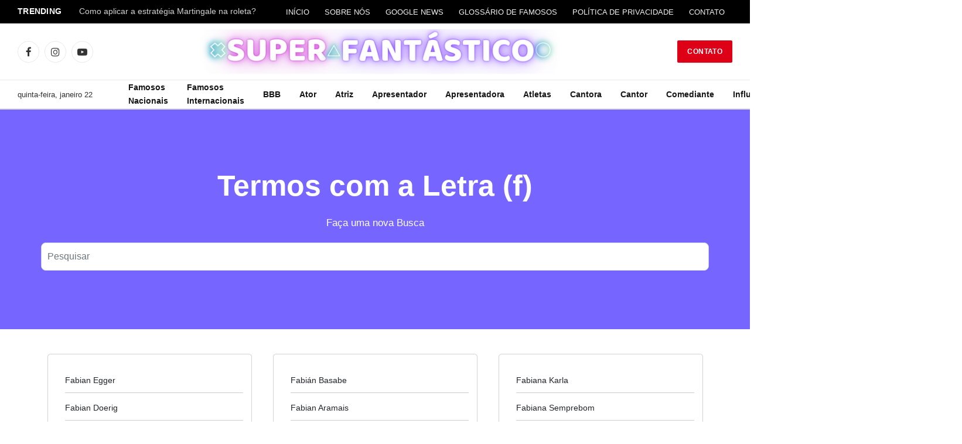

--- FILE ---
content_type: application/x-javascript
request_url: https://canalsuperfantastico.com/wp-content/plugins/glossario-ninja/assets/js/js.js
body_size: 1132
content:
jQuery(document).ready(function($) {
  // Corrige o erro de compatibilidade de layout dos temas para não ficar quebrado.
  /*$('.pagina_glossario').removeClass('container');

  if (window.location.href.indexOf('alfabeto') > -1) {
    $('#content').removeClass('site-content');
    $('#page').removeClass('grid-container container');

  }*/
    $('.enwp-search-glossario').on('input', function() {
      var searchTerm = $(this).val().trim();
      if (searchTerm.length >= 3) {
        $.ajax({
          url: searchGlossarioAjax.ajaxurl,
          method: 'POST',
          data: {
            action: 'enwp-search-glossario',
            searchTerm: searchTerm,
          },
          beforeSend: function() {
            $('#search-results').html('<p style="color:#fff!important;margin:10px 0;">Procurando...</p>');
          },
          success: function(response) {
            console.log(response);
            $('#search-results').html(response);
          },
          error: function() {
            $('#search-results').html('<p style="color:#fff!important;margin:10px 0;">Ocorreu um erro ao buscar os resultados.</p>');
          }
        });
      } else {
        $('#search-results').html('');
      }
    });

// Manipulação do formulário usando AJAX
  $('.form_gerador_glossario').on('submit', function(e) {
    e.preventDefault();

    var form = $(this);
    var modelo = $('#modelo').val();
    var idioma = $('#idioma').val();
    var estilo = $('#estilo').val();
    var tokens = $('#tokens').val();

    if (modelo === '' || idioma === '' || estilo === '' || tokens === '') {
      // Exibir um alerta informando que os campos devem ser preenchidos
      alert('Por favor, preencha todos os campos obrigatórios.');
      return;
    }

    var formData = new FormData(form[0]);
    formData.append("action", "gerador_chat_gpt");
    formData.append('modelo', $('#modelo').val());
    formData.append('idioma', $('#idioma').val());
    formData.append('estilo', $('#estilo').val());
    formData.append('tokens', $('#tokens').val());
    // Adicione um campo de segurança com um nonce para evitar ataques CSRF

    // Enviar a requisição AJAX
    $.ajax({
      type: 'POST',
      url: searchGlossarioAjax.ajaxurl,
      data: formData,
      cache: false,
      processData: false,
      contentType: false,
      beforeSend: function() {
        // Exibir um indicador de carregamento ou mensagem de aguarde
      },
      success: function(response) {
        // Manipular a resposta de sucesso
        console.log(response);
        $('.msg_status').html(response.data.message);
      },
      error: function(error) {
        // Manipular a resposta de erro
        console.log('Erro: ' + error.statusText);
        console.log('Detalhes do erro:', error.responseJSON);
        },
      complete: function() {
        // Limpar campos do formulário ou executar outras ações necessárias
      }
    });
  });

// Função para ler o arquivo CSV
  function readCSVFile(file) {
    return new Promise(function(resolve, reject) {
      var reader = new FileReader();

      reader.onload = function(e) {
        var contents = e.target.result;
        var parsedData = Papa.parse(contents, { header: true }).data;
        resolve(parsedData);
      };

      reader.onerror = function(e) {
        reject(e);
      };

      reader.readAsText(file);
    });
  }

  $('.analisar_rank_glossario').on('click', function(e) {
    e.preventDefault();
    // Adicione um campo de segurança com um nonce para evitar ataques CSRF
    // Enviar a requisição AJAX
    $.ajax({
      type: 'POST',
      url: searchGlossarioAjax.ajaxurl,
      data: {
        action: 'analise_seo_space_serp',
        searchTerm: '',
      },
      beforeSend: function() {
        // Exibir um indicador de carregamento ou mensagem de aguarde
      },
      success: function(response) {
        // Manipular a resposta de sucesso
        console.log(response);
        alert("Analise de SEO do Rank Iniciada com sucesso. O processo irá ocorrer em Background");
      },
      error: function(error) {
        // Manipular a resposta de erro
        console.log('Erro: ' + error.statusText);
        console.log('Detalhes do erro:', error.responseJSON);
      },
      complete: function() {
        // Limpar campos do formulário ou executar outras ações necessárias
      }
    });
  });
  // Encontra todas as colunas com a classe .enwp-equal-height
  var columns = $('.enwp-equal-height');
  // Encontra a maior altura entre todas as colunas
  var maxHeight = 0;
  // Para cada coluna, encontra a altura máxima dos elementos
  columns.each(function() {
      var columnItems = $(this).find('.enwp-card-body');
      var columnHeight = 0;
      // Encontra a altura máxima dos elementos na coluna
      columnItems.each(function() {
          var itemHeight = $(this).height();
          columnHeight = Math.max(columnHeight, itemHeight);
      });
      // Atualiza a maior altura encontrada
      maxHeight = Math.max(maxHeight, columnHeight);
  });
  // Define a mesma altura máxima para todos os elementos nas colunas
  columns.each(function() {
      var columnItems = $(this).find('.enwp-card-body');
      columnItems.height(maxHeight);
  });
});
  